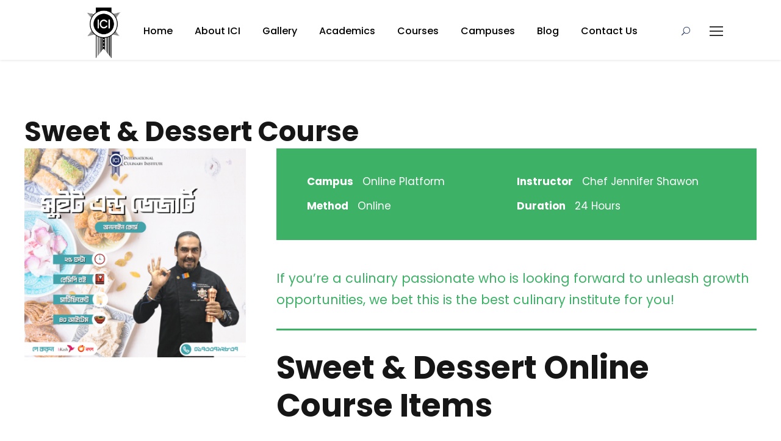

--- FILE ---
content_type: text/html; charset=UTF-8
request_url: https://ici.edu.bd/course/sweet-dessert-course/
body_size: 14324
content:
<!DOCTYPE html>
<html lang="en-US" prefix="og: https://ogp.me/ns#" class="no-js">
<head>
	<meta charset="UTF-8">
	<meta name="viewport" content="width=device-width, initial-scale=1">
	<link rel="profile" href="http://gmpg.org/xfn/11">
	<link rel="pingback" href="https://ici.edu.bd/xmlrpc.php">
	<script type="text/javascript" id="lpData">
/* <![CDATA[ */
var lpData = {"site_url":"https:\/\/ici.edu.bd","user_id":"0","theme":"kingster","lp_rest_url":"https:\/\/ici.edu.bd\/wp-json\/","nonce":"0c9e6a2f6a","is_course_archive":"","courses_url":"https:\/\/ici.edu.bd\/courses\/","urlParams":[],"lp_version":"4.2.7","lp_rest_load_ajax":"https:\/\/ici.edu.bd\/wp-json\/lp\/v1\/load_content_via_ajax\/"};
/* ]]> */
</script>
		<style id="learn-press-custom-css">
			:root {
				--lp-container-max-width: 1290px;
				--lp-cotainer-padding: 1rem;
				--lp-primary-color: #ffb606;
				--lp-secondary-color: #442e66;
			}
		</style>
			<style>img:is([sizes="auto" i], [sizes^="auto," i]) { contain-intrinsic-size: 3000px 1500px }</style>
	
<!-- Google Tag Manager for WordPress by gtm4wp.com -->
<script data-cfasync="false" data-pagespeed-no-defer>
	var gtm4wp_datalayer_name = "dataLayer";
	var dataLayer = dataLayer || [];
</script>
<!-- End Google Tag Manager for WordPress by gtm4wp.com -->
<!-- Search Engine Optimization by Rank Math - https://rankmath.com/ -->
<title>Sweet &amp; Dessert Course - International Culinary Institute</title>
<meta name="robots" content="follow, index, max-snippet:-1, max-video-preview:-1, max-image-preview:large"/>
<link rel="canonical" href="https://ici.edu.bd/course/sweet-dessert-course/" />
<meta property="og:locale" content="en_US" />
<meta property="og:type" content="article" />
<meta property="og:title" content="Sweet &amp; Dessert Course - International Culinary Institute" />
<meta property="og:url" content="https://ici.edu.bd/course/sweet-dessert-course/" />
<meta property="og:site_name" content="International Culinary Institute" />
<meta property="og:updated_time" content="2022-05-29T07:21:37+00:00" />
<meta name="twitter:card" content="summary_large_image" />
<meta name="twitter:title" content="Sweet &amp; Dessert Course - International Culinary Institute" />
<script type="application/ld+json" class="rank-math-schema">{"@context":"https://schema.org","@graph":[{"@type":"BreadcrumbList","@id":"https://ici.edu.bd/course/sweet-dessert-course/#breadcrumb","itemListElement":[{"@type":"ListItem","position":"1","item":{"@id":"https://ici.edu.bd","name":"Home"}},{"@type":"ListItem","position":"2","item":{"@id":"https://ici.edu.bd/course/sweet-dessert-course/","name":"Sweet &#038; Dessert Course"}}]}]}</script>
<!-- /Rank Math WordPress SEO plugin -->

<link rel='dns-prefetch' href='//www.googletagmanager.com' />
<link rel='dns-prefetch' href='//fonts.googleapis.com' />
<link rel="alternate" type="application/rss+xml" title="International Culinary Institute &raquo; Feed" href="https://ici.edu.bd/feed/" />
<link rel="alternate" type="application/rss+xml" title="International Culinary Institute &raquo; Comments Feed" href="https://ici.edu.bd/comments/feed/" />
<link rel="alternate" type="text/calendar" title="International Culinary Institute &raquo; iCal Feed" href="https://ici.edu.bd/events/?ical=1" />
<script type="text/javascript">
/* <![CDATA[ */
window._wpemojiSettings = {"baseUrl":"https:\/\/s.w.org\/images\/core\/emoji\/16.0.1\/72x72\/","ext":".png","svgUrl":"https:\/\/s.w.org\/images\/core\/emoji\/16.0.1\/svg\/","svgExt":".svg","source":{"concatemoji":"https:\/\/ici.edu.bd\/wp-includes\/js\/wp-emoji-release.min.js?ver=6.8.3"}};
/*! This file is auto-generated */
!function(s,n){var o,i,e;function c(e){try{var t={supportTests:e,timestamp:(new Date).valueOf()};sessionStorage.setItem(o,JSON.stringify(t))}catch(e){}}function p(e,t,n){e.clearRect(0,0,e.canvas.width,e.canvas.height),e.fillText(t,0,0);var t=new Uint32Array(e.getImageData(0,0,e.canvas.width,e.canvas.height).data),a=(e.clearRect(0,0,e.canvas.width,e.canvas.height),e.fillText(n,0,0),new Uint32Array(e.getImageData(0,0,e.canvas.width,e.canvas.height).data));return t.every(function(e,t){return e===a[t]})}function u(e,t){e.clearRect(0,0,e.canvas.width,e.canvas.height),e.fillText(t,0,0);for(var n=e.getImageData(16,16,1,1),a=0;a<n.data.length;a++)if(0!==n.data[a])return!1;return!0}function f(e,t,n,a){switch(t){case"flag":return n(e,"\ud83c\udff3\ufe0f\u200d\u26a7\ufe0f","\ud83c\udff3\ufe0f\u200b\u26a7\ufe0f")?!1:!n(e,"\ud83c\udde8\ud83c\uddf6","\ud83c\udde8\u200b\ud83c\uddf6")&&!n(e,"\ud83c\udff4\udb40\udc67\udb40\udc62\udb40\udc65\udb40\udc6e\udb40\udc67\udb40\udc7f","\ud83c\udff4\u200b\udb40\udc67\u200b\udb40\udc62\u200b\udb40\udc65\u200b\udb40\udc6e\u200b\udb40\udc67\u200b\udb40\udc7f");case"emoji":return!a(e,"\ud83e\udedf")}return!1}function g(e,t,n,a){var r="undefined"!=typeof WorkerGlobalScope&&self instanceof WorkerGlobalScope?new OffscreenCanvas(300,150):s.createElement("canvas"),o=r.getContext("2d",{willReadFrequently:!0}),i=(o.textBaseline="top",o.font="600 32px Arial",{});return e.forEach(function(e){i[e]=t(o,e,n,a)}),i}function t(e){var t=s.createElement("script");t.src=e,t.defer=!0,s.head.appendChild(t)}"undefined"!=typeof Promise&&(o="wpEmojiSettingsSupports",i=["flag","emoji"],n.supports={everything:!0,everythingExceptFlag:!0},e=new Promise(function(e){s.addEventListener("DOMContentLoaded",e,{once:!0})}),new Promise(function(t){var n=function(){try{var e=JSON.parse(sessionStorage.getItem(o));if("object"==typeof e&&"number"==typeof e.timestamp&&(new Date).valueOf()<e.timestamp+604800&&"object"==typeof e.supportTests)return e.supportTests}catch(e){}return null}();if(!n){if("undefined"!=typeof Worker&&"undefined"!=typeof OffscreenCanvas&&"undefined"!=typeof URL&&URL.createObjectURL&&"undefined"!=typeof Blob)try{var e="postMessage("+g.toString()+"("+[JSON.stringify(i),f.toString(),p.toString(),u.toString()].join(",")+"));",a=new Blob([e],{type:"text/javascript"}),r=new Worker(URL.createObjectURL(a),{name:"wpTestEmojiSupports"});return void(r.onmessage=function(e){c(n=e.data),r.terminate(),t(n)})}catch(e){}c(n=g(i,f,p,u))}t(n)}).then(function(e){for(var t in e)n.supports[t]=e[t],n.supports.everything=n.supports.everything&&n.supports[t],"flag"!==t&&(n.supports.everythingExceptFlag=n.supports.everythingExceptFlag&&n.supports[t]);n.supports.everythingExceptFlag=n.supports.everythingExceptFlag&&!n.supports.flag,n.DOMReady=!1,n.readyCallback=function(){n.DOMReady=!0}}).then(function(){return e}).then(function(){var e;n.supports.everything||(n.readyCallback(),(e=n.source||{}).concatemoji?t(e.concatemoji):e.wpemoji&&e.twemoji&&(t(e.twemoji),t(e.wpemoji)))}))}((window,document),window._wpemojiSettings);
/* ]]> */
</script>
<style id='wp-emoji-styles-inline-css' type='text/css'>

	img.wp-smiley, img.emoji {
		display: inline !important;
		border: none !important;
		box-shadow: none !important;
		height: 1em !important;
		width: 1em !important;
		margin: 0 0.07em !important;
		vertical-align: -0.1em !important;
		background: none !important;
		padding: 0 !important;
	}
</style>
<link rel='stylesheet' id='wp-block-library-css' href='https://ici.edu.bd/wp-includes/css/dist/block-library/style.min.css?ver=6.8.3' type='text/css' media='all' />
<style id='classic-theme-styles-inline-css' type='text/css'>
/*! This file is auto-generated */
.wp-block-button__link{color:#fff;background-color:#32373c;border-radius:9999px;box-shadow:none;text-decoration:none;padding:calc(.667em + 2px) calc(1.333em + 2px);font-size:1.125em}.wp-block-file__button{background:#32373c;color:#fff;text-decoration:none}
</style>
<style id='rank-math-toc-block-style-inline-css' type='text/css'>
.wp-block-rank-math-toc-block nav ol{counter-reset:item}.wp-block-rank-math-toc-block nav ol li{display:block}.wp-block-rank-math-toc-block nav ol li:before{content:counters(item, ".") ". ";counter-increment:item}

</style>
<style id='global-styles-inline-css' type='text/css'>
:root{--wp--preset--aspect-ratio--square: 1;--wp--preset--aspect-ratio--4-3: 4/3;--wp--preset--aspect-ratio--3-4: 3/4;--wp--preset--aspect-ratio--3-2: 3/2;--wp--preset--aspect-ratio--2-3: 2/3;--wp--preset--aspect-ratio--16-9: 16/9;--wp--preset--aspect-ratio--9-16: 9/16;--wp--preset--color--black: #000000;--wp--preset--color--cyan-bluish-gray: #abb8c3;--wp--preset--color--white: #ffffff;--wp--preset--color--pale-pink: #f78da7;--wp--preset--color--vivid-red: #cf2e2e;--wp--preset--color--luminous-vivid-orange: #ff6900;--wp--preset--color--luminous-vivid-amber: #fcb900;--wp--preset--color--light-green-cyan: #7bdcb5;--wp--preset--color--vivid-green-cyan: #00d084;--wp--preset--color--pale-cyan-blue: #8ed1fc;--wp--preset--color--vivid-cyan-blue: #0693e3;--wp--preset--color--vivid-purple: #9b51e0;--wp--preset--gradient--vivid-cyan-blue-to-vivid-purple: linear-gradient(135deg,rgba(6,147,227,1) 0%,rgb(155,81,224) 100%);--wp--preset--gradient--light-green-cyan-to-vivid-green-cyan: linear-gradient(135deg,rgb(122,220,180) 0%,rgb(0,208,130) 100%);--wp--preset--gradient--luminous-vivid-amber-to-luminous-vivid-orange: linear-gradient(135deg,rgba(252,185,0,1) 0%,rgba(255,105,0,1) 100%);--wp--preset--gradient--luminous-vivid-orange-to-vivid-red: linear-gradient(135deg,rgba(255,105,0,1) 0%,rgb(207,46,46) 100%);--wp--preset--gradient--very-light-gray-to-cyan-bluish-gray: linear-gradient(135deg,rgb(238,238,238) 0%,rgb(169,184,195) 100%);--wp--preset--gradient--cool-to-warm-spectrum: linear-gradient(135deg,rgb(74,234,220) 0%,rgb(151,120,209) 20%,rgb(207,42,186) 40%,rgb(238,44,130) 60%,rgb(251,105,98) 80%,rgb(254,248,76) 100%);--wp--preset--gradient--blush-light-purple: linear-gradient(135deg,rgb(255,206,236) 0%,rgb(152,150,240) 100%);--wp--preset--gradient--blush-bordeaux: linear-gradient(135deg,rgb(254,205,165) 0%,rgb(254,45,45) 50%,rgb(107,0,62) 100%);--wp--preset--gradient--luminous-dusk: linear-gradient(135deg,rgb(255,203,112) 0%,rgb(199,81,192) 50%,rgb(65,88,208) 100%);--wp--preset--gradient--pale-ocean: linear-gradient(135deg,rgb(255,245,203) 0%,rgb(182,227,212) 50%,rgb(51,167,181) 100%);--wp--preset--gradient--electric-grass: linear-gradient(135deg,rgb(202,248,128) 0%,rgb(113,206,126) 100%);--wp--preset--gradient--midnight: linear-gradient(135deg,rgb(2,3,129) 0%,rgb(40,116,252) 100%);--wp--preset--font-size--small: 13px;--wp--preset--font-size--medium: 20px;--wp--preset--font-size--large: 36px;--wp--preset--font-size--x-large: 42px;--wp--preset--spacing--20: 0.44rem;--wp--preset--spacing--30: 0.67rem;--wp--preset--spacing--40: 1rem;--wp--preset--spacing--50: 1.5rem;--wp--preset--spacing--60: 2.25rem;--wp--preset--spacing--70: 3.38rem;--wp--preset--spacing--80: 5.06rem;--wp--preset--shadow--natural: 6px 6px 9px rgba(0, 0, 0, 0.2);--wp--preset--shadow--deep: 12px 12px 50px rgba(0, 0, 0, 0.4);--wp--preset--shadow--sharp: 6px 6px 0px rgba(0, 0, 0, 0.2);--wp--preset--shadow--outlined: 6px 6px 0px -3px rgba(255, 255, 255, 1), 6px 6px rgba(0, 0, 0, 1);--wp--preset--shadow--crisp: 6px 6px 0px rgba(0, 0, 0, 1);}:where(.is-layout-flex){gap: 0.5em;}:where(.is-layout-grid){gap: 0.5em;}body .is-layout-flex{display: flex;}.is-layout-flex{flex-wrap: wrap;align-items: center;}.is-layout-flex > :is(*, div){margin: 0;}body .is-layout-grid{display: grid;}.is-layout-grid > :is(*, div){margin: 0;}:where(.wp-block-columns.is-layout-flex){gap: 2em;}:where(.wp-block-columns.is-layout-grid){gap: 2em;}:where(.wp-block-post-template.is-layout-flex){gap: 1.25em;}:where(.wp-block-post-template.is-layout-grid){gap: 1.25em;}.has-black-color{color: var(--wp--preset--color--black) !important;}.has-cyan-bluish-gray-color{color: var(--wp--preset--color--cyan-bluish-gray) !important;}.has-white-color{color: var(--wp--preset--color--white) !important;}.has-pale-pink-color{color: var(--wp--preset--color--pale-pink) !important;}.has-vivid-red-color{color: var(--wp--preset--color--vivid-red) !important;}.has-luminous-vivid-orange-color{color: var(--wp--preset--color--luminous-vivid-orange) !important;}.has-luminous-vivid-amber-color{color: var(--wp--preset--color--luminous-vivid-amber) !important;}.has-light-green-cyan-color{color: var(--wp--preset--color--light-green-cyan) !important;}.has-vivid-green-cyan-color{color: var(--wp--preset--color--vivid-green-cyan) !important;}.has-pale-cyan-blue-color{color: var(--wp--preset--color--pale-cyan-blue) !important;}.has-vivid-cyan-blue-color{color: var(--wp--preset--color--vivid-cyan-blue) !important;}.has-vivid-purple-color{color: var(--wp--preset--color--vivid-purple) !important;}.has-black-background-color{background-color: var(--wp--preset--color--black) !important;}.has-cyan-bluish-gray-background-color{background-color: var(--wp--preset--color--cyan-bluish-gray) !important;}.has-white-background-color{background-color: var(--wp--preset--color--white) !important;}.has-pale-pink-background-color{background-color: var(--wp--preset--color--pale-pink) !important;}.has-vivid-red-background-color{background-color: var(--wp--preset--color--vivid-red) !important;}.has-luminous-vivid-orange-background-color{background-color: var(--wp--preset--color--luminous-vivid-orange) !important;}.has-luminous-vivid-amber-background-color{background-color: var(--wp--preset--color--luminous-vivid-amber) !important;}.has-light-green-cyan-background-color{background-color: var(--wp--preset--color--light-green-cyan) !important;}.has-vivid-green-cyan-background-color{background-color: var(--wp--preset--color--vivid-green-cyan) !important;}.has-pale-cyan-blue-background-color{background-color: var(--wp--preset--color--pale-cyan-blue) !important;}.has-vivid-cyan-blue-background-color{background-color: var(--wp--preset--color--vivid-cyan-blue) !important;}.has-vivid-purple-background-color{background-color: var(--wp--preset--color--vivid-purple) !important;}.has-black-border-color{border-color: var(--wp--preset--color--black) !important;}.has-cyan-bluish-gray-border-color{border-color: var(--wp--preset--color--cyan-bluish-gray) !important;}.has-white-border-color{border-color: var(--wp--preset--color--white) !important;}.has-pale-pink-border-color{border-color: var(--wp--preset--color--pale-pink) !important;}.has-vivid-red-border-color{border-color: var(--wp--preset--color--vivid-red) !important;}.has-luminous-vivid-orange-border-color{border-color: var(--wp--preset--color--luminous-vivid-orange) !important;}.has-luminous-vivid-amber-border-color{border-color: var(--wp--preset--color--luminous-vivid-amber) !important;}.has-light-green-cyan-border-color{border-color: var(--wp--preset--color--light-green-cyan) !important;}.has-vivid-green-cyan-border-color{border-color: var(--wp--preset--color--vivid-green-cyan) !important;}.has-pale-cyan-blue-border-color{border-color: var(--wp--preset--color--pale-cyan-blue) !important;}.has-vivid-cyan-blue-border-color{border-color: var(--wp--preset--color--vivid-cyan-blue) !important;}.has-vivid-purple-border-color{border-color: var(--wp--preset--color--vivid-purple) !important;}.has-vivid-cyan-blue-to-vivid-purple-gradient-background{background: var(--wp--preset--gradient--vivid-cyan-blue-to-vivid-purple) !important;}.has-light-green-cyan-to-vivid-green-cyan-gradient-background{background: var(--wp--preset--gradient--light-green-cyan-to-vivid-green-cyan) !important;}.has-luminous-vivid-amber-to-luminous-vivid-orange-gradient-background{background: var(--wp--preset--gradient--luminous-vivid-amber-to-luminous-vivid-orange) !important;}.has-luminous-vivid-orange-to-vivid-red-gradient-background{background: var(--wp--preset--gradient--luminous-vivid-orange-to-vivid-red) !important;}.has-very-light-gray-to-cyan-bluish-gray-gradient-background{background: var(--wp--preset--gradient--very-light-gray-to-cyan-bluish-gray) !important;}.has-cool-to-warm-spectrum-gradient-background{background: var(--wp--preset--gradient--cool-to-warm-spectrum) !important;}.has-blush-light-purple-gradient-background{background: var(--wp--preset--gradient--blush-light-purple) !important;}.has-blush-bordeaux-gradient-background{background: var(--wp--preset--gradient--blush-bordeaux) !important;}.has-luminous-dusk-gradient-background{background: var(--wp--preset--gradient--luminous-dusk) !important;}.has-pale-ocean-gradient-background{background: var(--wp--preset--gradient--pale-ocean) !important;}.has-electric-grass-gradient-background{background: var(--wp--preset--gradient--electric-grass) !important;}.has-midnight-gradient-background{background: var(--wp--preset--gradient--midnight) !important;}.has-small-font-size{font-size: var(--wp--preset--font-size--small) !important;}.has-medium-font-size{font-size: var(--wp--preset--font-size--medium) !important;}.has-large-font-size{font-size: var(--wp--preset--font-size--large) !important;}.has-x-large-font-size{font-size: var(--wp--preset--font-size--x-large) !important;}
:where(.wp-block-post-template.is-layout-flex){gap: 1.25em;}:where(.wp-block-post-template.is-layout-grid){gap: 1.25em;}
:where(.wp-block-columns.is-layout-flex){gap: 2em;}:where(.wp-block-columns.is-layout-grid){gap: 2em;}
:root :where(.wp-block-pullquote){font-size: 1.5em;line-height: 1.6;}
</style>
<link rel='stylesheet' id='contact-form-7-css' href='https://ici.edu.bd/wp-content/plugins/contact-form-7/includes/css/styles.css?ver=5.9.8' type='text/css' media='all' />
<link rel='stylesheet' id='gdlr-core-google-font-css' href='https://fonts.googleapis.com/css?family=Poppins%3A100%2C100italic%2C200%2C200italic%2C300%2C300italic%2Cregular%2Citalic%2C500%2C500italic%2C600%2C600italic%2C700%2C700italic%2C800%2C800italic%2C900%2C900italic%7CABeeZee%3Aregular%2Citalic&#038;subset=devanagari%2Clatin%2Clatin-ext&#038;ver=6.8.3' type='text/css' media='all' />
<link rel='stylesheet' id='font-awesome-css' href='https://ici.edu.bd/wp-content/plugins/elementor/assets/lib/font-awesome/css/font-awesome.min.css?ver=4.7.0' type='text/css' media='all' />
<link rel='stylesheet' id='elegant-font-css' href='https://ici.edu.bd/wp-content/plugins/goodlayers-core/plugins/elegant/elegant-font.css?ver=6.8.3' type='text/css' media='all' />
<link rel='stylesheet' id='gdlr-core-plugin-css' href='https://ici.edu.bd/wp-content/plugins/goodlayers-core/plugins/style.css?ver=1752397250' type='text/css' media='all' />
<link rel='stylesheet' id='gdlr-core-page-builder-css' href='https://ici.edu.bd/wp-content/plugins/goodlayers-core/include/css/page-builder.css?ver=6.8.3' type='text/css' media='all' />
<link rel='stylesheet' id='image-hover-effects-css-css' href='https://ici.edu.bd/wp-content/plugins/mega-addons-for-visual-composer/css/ihover.css?ver=6.8.3' type='text/css' media='all' />
<link rel='stylesheet' id='style-css-css' href='https://ici.edu.bd/wp-content/plugins/mega-addons-for-visual-composer/css/style.css?ver=6.8.3' type='text/css' media='all' />
<link rel='stylesheet' id='font-awesome-latest-css' href='https://ici.edu.bd/wp-content/plugins/mega-addons-for-visual-composer/css/font-awesome/css/all.css?ver=6.8.3' type='text/css' media='all' />
<style id='dominant-color-styles-inline-css' type='text/css'>
img[data-dominant-color]:not(.has-transparency) { background-color: var(--dominant-color); }
</style>
<link rel='stylesheet' id='rs-plugin-settings-css' href='https://ici.edu.bd/wp-content/plugins/revslider/public/assets/css/rs6.css?ver=6.3.9' type='text/css' media='all' />
<style id='rs-plugin-settings-inline-css' type='text/css'>
#rs-demo-id {}
</style>
<link rel='stylesheet' id='kingster-style-core-css' href='https://ici.edu.bd/wp-content/themes/kingster/css/style-core.css?ver=6.8.3' type='text/css' media='all' />
<link rel='stylesheet' id='kingster-custom-style-css' href='https://ici.edu.bd/wp-content/uploads/kingster-style-custom.css?1752397250&#038;ver=6.8.3' type='text/css' media='all' />
<link rel='stylesheet' id='learnpress-widgets-css' href='https://ici.edu.bd/wp-content/plugins/learnpress/assets/css/widgets.min.css?ver=4.2.7' type='text/css' media='all' />
<script type="text/javascript" src="https://ici.edu.bd/wp-includes/js/jquery/jquery.min.js?ver=3.7.1" id="jquery-core-js"></script>
<script type="text/javascript" src="https://ici.edu.bd/wp-includes/js/jquery/jquery-migrate.min.js?ver=3.4.1" id="jquery-migrate-js"></script>
<script type="text/javascript" src="https://ici.edu.bd/wp-content/plugins/revslider/public/assets/js/rbtools.min.js?ver=6.3.9" id="tp-tools-js"></script>
<script type="text/javascript" src="https://ici.edu.bd/wp-content/plugins/revslider/public/assets/js/rs6.min.js?ver=6.3.9" id="revmin-js"></script>
<!--[if lt IE 9]>
<script type="text/javascript" src="https://ici.edu.bd/wp-content/themes/kingster/js/html5.js?ver=6.8.3" id="kingster-html5js-js"></script>
<![endif]-->

<!-- Google tag (gtag.js) snippet added by Site Kit -->

<!-- Google Analytics snippet added by Site Kit -->
<script type="text/javascript" src="https://www.googletagmanager.com/gtag/js?id=GT-TNC3WWZP" id="google_gtagjs-js" async></script>
<script type="text/javascript" id="google_gtagjs-js-after">
/* <![CDATA[ */
window.dataLayer = window.dataLayer || [];function gtag(){dataLayer.push(arguments);}
gtag("set","linker",{"domains":["ici.edu.bd"]});
gtag("js", new Date());
gtag("set", "developer_id.dZTNiMT", true);
gtag("config", "GT-TNC3WWZP");
/* ]]> */
</script>

<!-- End Google tag (gtag.js) snippet added by Site Kit -->
<script type="text/javascript" src="https://ici.edu.bd/wp-content/plugins/learnpress/assets/js/dist/loadAJAX.min.js?ver=4.2.7" id="lp-load-ajax-js" async="async" data-wp-strategy="async"></script>
<script type="text/javascript" src="https://ici.edu.bd/wp-content/themes/kingster/learnpress/kingster-learnpress.js?ver=6.8.3" id="kingster-learnpress-js"></script>
<link rel="https://api.w.org/" href="https://ici.edu.bd/wp-json/" /><link rel="EditURI" type="application/rsd+xml" title="RSD" href="https://ici.edu.bd/xmlrpc.php?rsd" />
<meta name="generator" content="WordPress 6.8.3" />
<link rel='shortlink' href='https://ici.edu.bd/?p=6871' />
<link rel="alternate" title="oEmbed (JSON)" type="application/json+oembed" href="https://ici.edu.bd/wp-json/oembed/1.0/embed?url=https%3A%2F%2Fici.edu.bd%2Fcourse%2Fsweet-dessert-course%2F" />
<link rel="alternate" title="oEmbed (XML)" type="text/xml+oembed" href="https://ici.edu.bd/wp-json/oembed/1.0/embed?url=https%3A%2F%2Fici.edu.bd%2Fcourse%2Fsweet-dessert-course%2F&#038;format=xml" />
<meta name="generator" content="Site Kit by Google 1.134.0" /><meta name="google-site-verification" content="zZ8SOT_ycUPjk6GYxKKAZeF_D7xZ6qtZqiVmAqYf-Vg" /><meta name="generator" content="Performance Lab 2.0.0; modules: images/dominant-color, images/webp-support, images/webp-uploads">
<meta name="tec-api-version" content="v1"><meta name="tec-api-origin" content="https://ici.edu.bd"><link rel="alternate" href="https://ici.edu.bd/wp-json/tribe/events/v1/" />
<!-- Google Tag Manager for WordPress by gtm4wp.com -->
<!-- GTM Container placement set to off -->
<script data-cfasync="false" data-pagespeed-no-defer type="text/javascript">
	var dataLayer_content = {"pagePostType":"course","pagePostType2":"single-course","pagePostAuthor":"university"};
	dataLayer.push( dataLayer_content );
</script>
<script>
	console.warn && console.warn("[GTM4WP] Google Tag Manager container code placement set to OFF !!!");
	console.warn && console.warn("[GTM4WP] Data layer codes are active but GTM container must be loaded using custom coding !!!");
</script>
<!-- End Google Tag Manager for WordPress by gtm4wp.com -->
<!-- Google AdSense meta tags added by Site Kit -->
<meta name="google-adsense-platform-account" content="ca-host-pub-2644536267352236">
<meta name="google-adsense-platform-domain" content="sitekit.withgoogle.com">
<!-- End Google AdSense meta tags added by Site Kit -->
<meta name="generator" content="Elementor 3.13.3; features: e_dom_optimization, e_optimized_assets_loading, e_optimized_css_loading, a11y_improvements, additional_custom_breakpoints; settings: css_print_method-external, google_font-enabled, font_display-swap">

<!-- Meta Pixel Code -->
<script type='text/javascript'>
!function(f,b,e,v,n,t,s){if(f.fbq)return;n=f.fbq=function(){n.callMethod?
n.callMethod.apply(n,arguments):n.queue.push(arguments)};if(!f._fbq)f._fbq=n;
n.push=n;n.loaded=!0;n.version='2.0';n.queue=[];t=b.createElement(e);t.async=!0;
t.src=v;s=b.getElementsByTagName(e)[0];s.parentNode.insertBefore(t,s)}(window,
document,'script','https://connect.facebook.net/en_US/fbevents.js?v=next');
</script>
<!-- End Meta Pixel Code -->

      <script type='text/javascript'>
        var url = window.location.origin + '?ob=open-bridge';
        fbq('set', 'openbridge', '379948051312572', url);
      </script>
    <script type='text/javascript'>fbq('init', '379948051312572', {}, {
    "agent": "wordpress-6.8.3-3.0.16"
})</script><script type='text/javascript'>
    fbq('track', 'PageView', []);
  </script>
<!-- Meta Pixel Code -->
<noscript>
<img height="1" width="1" style="display:none" alt="fbpx"
src="https://www.facebook.com/tr?id=379948051312572&ev=PageView&noscript=1" />
</noscript>
<!-- End Meta Pixel Code -->
<style type="text/css">.recentcomments a{display:inline !important;padding:0 !important;margin:0 !important;}</style><meta name="generator" content="Powered by WPBakery Page Builder - drag and drop page builder for WordPress."/>
<meta name="generator" content="Powered by Slider Revolution 6.3.9 - responsive, Mobile-Friendly Slider Plugin for WordPress with comfortable drag and drop interface." />
<link rel="icon" href="https://ici.edu.bd/wp-content/uploads/2021/11/ICI-International-Logo-150x150.png" sizes="32x32" />
<link rel="icon" href="https://ici.edu.bd/wp-content/uploads/2021/11/ICI-International-Logo-300x300.png" sizes="192x192" />
<link rel="apple-touch-icon" href="https://ici.edu.bd/wp-content/uploads/2021/11/ICI-International-Logo-300x300.png" />
<meta name="msapplication-TileImage" content="https://ici.edu.bd/wp-content/uploads/2021/11/ICI-International-Logo-300x300.png" />
<script type="text/javascript">function setREVStartSize(e){
			//window.requestAnimationFrame(function() {				 
				window.RSIW = window.RSIW===undefined ? window.innerWidth : window.RSIW;	
				window.RSIH = window.RSIH===undefined ? window.innerHeight : window.RSIH;	
				try {								
					var pw = document.getElementById(e.c).parentNode.offsetWidth,
						newh;
					pw = pw===0 || isNaN(pw) ? window.RSIW : pw;
					e.tabw = e.tabw===undefined ? 0 : parseInt(e.tabw);
					e.thumbw = e.thumbw===undefined ? 0 : parseInt(e.thumbw);
					e.tabh = e.tabh===undefined ? 0 : parseInt(e.tabh);
					e.thumbh = e.thumbh===undefined ? 0 : parseInt(e.thumbh);
					e.tabhide = e.tabhide===undefined ? 0 : parseInt(e.tabhide);
					e.thumbhide = e.thumbhide===undefined ? 0 : parseInt(e.thumbhide);
					e.mh = e.mh===undefined || e.mh=="" || e.mh==="auto" ? 0 : parseInt(e.mh,0);		
					if(e.layout==="fullscreen" || e.l==="fullscreen") 						
						newh = Math.max(e.mh,window.RSIH);					
					else{					
						e.gw = Array.isArray(e.gw) ? e.gw : [e.gw];
						for (var i in e.rl) if (e.gw[i]===undefined || e.gw[i]===0) e.gw[i] = e.gw[i-1];					
						e.gh = e.el===undefined || e.el==="" || (Array.isArray(e.el) && e.el.length==0)? e.gh : e.el;
						e.gh = Array.isArray(e.gh) ? e.gh : [e.gh];
						for (var i in e.rl) if (e.gh[i]===undefined || e.gh[i]===0) e.gh[i] = e.gh[i-1];
											
						var nl = new Array(e.rl.length),
							ix = 0,						
							sl;					
						e.tabw = e.tabhide>=pw ? 0 : e.tabw;
						e.thumbw = e.thumbhide>=pw ? 0 : e.thumbw;
						e.tabh = e.tabhide>=pw ? 0 : e.tabh;
						e.thumbh = e.thumbhide>=pw ? 0 : e.thumbh;					
						for (var i in e.rl) nl[i] = e.rl[i]<window.RSIW ? 0 : e.rl[i];
						sl = nl[0];									
						for (var i in nl) if (sl>nl[i] && nl[i]>0) { sl = nl[i]; ix=i;}															
						var m = pw>(e.gw[ix]+e.tabw+e.thumbw) ? 1 : (pw-(e.tabw+e.thumbw)) / (e.gw[ix]);					
						newh =  (e.gh[ix] * m) + (e.tabh + e.thumbh);
					}				
					if(window.rs_init_css===undefined) window.rs_init_css = document.head.appendChild(document.createElement("style"));					
					document.getElementById(e.c).height = newh+"px";
					window.rs_init_css.innerHTML += "#"+e.c+"_wrapper { height: "+newh+"px }";				
				} catch(e){
					console.log("Failure at Presize of Slider:" + e)
				}					   
			//});
		  };</script>
		<style type="text/css" id="wp-custom-css">
			table thead th {
  background-color: #223c6c !important; /* Change to your desired color */
  color: #ffffff; /* Optional: white text */
}

.schedule-table thead th {
  background-color: #223c6c !important;
  color: white;
}
		</style>
		<noscript><style> .wpb_animate_when_almost_visible { opacity: 1; }</style></noscript></head>

<body class="wp-singular course-template-default single single-course postid-6871 wp-theme-kingster gdlr-core-body tribe-no-js kingster-body kingster-body-front kingster-full  kingster-with-sticky-navigation  kingster-blockquote-style-1 gdlr-core-link-to-lightbox wpb-js-composer js-comp-ver-6.6.0 vc_responsive elementor-default elementor-kit-7073">
	<div class="kingster-mobile-header-wrap" ><div class="kingster-mobile-header kingster-header-background kingster-style-slide kingster-sticky-mobile-navigation " id="kingster-mobile-header" ><div class="kingster-mobile-header-container kingster-container clearfix" ><div class="kingster-logo  kingster-item-pdlr"><div class="kingster-logo-inner"><a class="" href="https://ici.edu.bd/" ><img  src="https://ici.edu.bd/wp-content/uploads/2025/07/ICI-Logo-3.png" width="750" height="368"  srcset="https://ici.edu.bd/wp-content/uploads/2025/07/ICI-Logo-3-400x196.png 400w, https://ici.edu.bd/wp-content/uploads/2025/07/ICI-Logo-3-600x294.png 600w, https://ici.edu.bd/wp-content/uploads/2025/07/ICI-Logo-3.png 750w"  sizes="(max-width: 767px) 100vw, (max-width: 1150px) 100vw, 1150px"  alt=""  /></a></div></div><div class="kingster-mobile-menu-right" ><div class="kingster-main-menu-search" id="kingster-mobile-top-search" ><i class="fa fa-search" ></i></div><div class="kingster-top-search-wrap" >
	<div class="kingster-top-search-close" ></div>

	<div class="kingster-top-search-row" >
		<div class="kingster-top-search-cell" >
			<form role="search" method="get" class="search-form" action="https://ici.edu.bd/">
	<input type="text" class="search-field kingster-title-font" placeholder="Search..." value="" name="s">
	<div class="kingster-top-search-submit"><i class="fa fa-search" ></i></div>
	<input type="submit" class="search-submit" value="Search">
	<div class="kingster-top-search-close"><i class="icon_close" ></i></div>
	<input type="hidden" name="ref" value="course"/><input type="hidden" name="post_type" value="lp_course"/>	
</form>
		</div>
	</div>

</div>
<div class="kingster-mobile-menu" ><a class="kingster-mm-menu-button kingster-mobile-menu-button kingster-mobile-button-hamburger" href="#kingster-mobile-menu" ><span></span></a><div class="kingster-mm-menu-wrap kingster-navigation-font" id="kingster-mobile-menu" data-slide="right" ><ul id="menu-main-navigation" class="m-menu"><li class="menu-item menu-item-type-post_type menu-item-object-page menu-item-home menu-item-5271"><a href="https://ici.edu.bd/">Home</a></li>
<li class="menu-item menu-item-type-post_type menu-item-object-page menu-item-5314"><a href="https://ici.edu.bd/about-us/">About ICI</a></li>
<li class="menu-item menu-item-type-post_type menu-item-object-page menu-item-5328"><a href="https://ici.edu.bd/gallery/">Gallery</a></li>
<li class="menu-item menu-item-type-post_type menu-item-object-page menu-item-has-children menu-item-5735"><a href="https://ici.edu.bd/academic/">Academics</a>
<ul class="sub-menu">
	<li class="menu-item menu-item-type-post_type menu-item-object-page menu-item-6462"><a href="https://ici.edu.bd/academic/">Academics</a></li>
	<li class="menu-item menu-item-type-post_type menu-item-object-page menu-item-7993"><a href="https://ici.edu.bd/internship/">Internship</a></li>
</ul>
</li>
<li class="menu-item menu-item-type-post_type menu-item-object-page menu-item-has-children menu-item-6465"><a href="https://ici.edu.bd/course/">Courses</a>
<ul class="sub-menu">
	<li class="menu-item menu-item-type-post_type menu-item-object-page menu-item-6830"><a href="https://ici.edu.bd/offline-course/">On-Campus Courses</a></li>
	<li class="menu-item menu-item-type-post_type menu-item-object-page menu-item-6822"><a href="https://ici.edu.bd/online-courses/">Online Courses</a></li>
</ul>
</li>
<li class="menu-item menu-item-type-post_type menu-item-object-page menu-item-has-children menu-item-8081"><a href="https://ici.edu.bd/campuses/">Campuses</a>
<ul class="sub-menu">
	<li class="menu-item menu-item-type-post_type menu-item-object-page menu-item-8114"><a href="https://ici.edu.bd/ici-dhaka-campus/">ICI Dhaka Campus</a></li>
	<li class="menu-item menu-item-type-post_type menu-item-object-page menu-item-8113"><a href="https://ici.edu.bd/ici-chattogram-campus/">ICI Chattogram Campus</a></li>
	<li class="menu-item menu-item-type-post_type menu-item-object-page menu-item-8112"><a href="https://ici.edu.bd/ici-sylhet-campus/">ICI Sylhet Campus</a></li>
</ul>
</li>
<li class="menu-item menu-item-type-post_type menu-item-object-page menu-item-5311"><a href="https://ici.edu.bd/blog/">Blog</a></li>
<li class="menu-item menu-item-type-post_type menu-item-object-page menu-item-5264"><a href="https://ici.edu.bd/contact/">Contact Us</a></li>
</ul></div></div></div></div></div></div><div class="kingster-page-preload gdlr-core-page-preload gdlr-core-js" id="kingster-page-preload" data-animation-time="500" ></div><div class="kingster-body-outer-wrapper ">
		<div class="kingster-body-wrapper clearfix  kingster-with-frame">
		
<header class="kingster-header-wrap kingster-header-style-plain  kingster-style-center-menu kingster-sticky-navigation kingster-style-fixed clearfix" data-navigation-offset="75px"  >
	<div class="kingster-header-background" ></div>
	<div class="kingster-header-container  kingster-header-custom-container">
			
		<div class="kingster-header-container-inner clearfix">
			<div class="kingster-logo  kingster-item-pdlr"><div class="kingster-logo-inner"><a class="" href="https://ici.edu.bd/" ><img  src="https://ici.edu.bd/wp-content/uploads/2025/07/ICI-Logo-3.png" width="750" height="368"  srcset="https://ici.edu.bd/wp-content/uploads/2025/07/ICI-Logo-3-400x196.png 400w, https://ici.edu.bd/wp-content/uploads/2025/07/ICI-Logo-3-600x294.png 600w, https://ici.edu.bd/wp-content/uploads/2025/07/ICI-Logo-3.png 750w"  sizes="(max-width: 767px) 100vw, (max-width: 1150px) 100vw, 1150px"  alt=""  /></a></div></div>			<div class="kingster-navigation kingster-item-pdlr clearfix " >
			<div class="kingster-main-menu" id="kingster-main-menu" ><ul id="menu-main-navigation-1" class="sf-menu"><li  class="menu-item menu-item-type-post_type menu-item-object-page menu-item-home menu-item-5271 kingster-normal-menu"><a href="https://ici.edu.bd/">Home</a></li>
<li  class="menu-item menu-item-type-post_type menu-item-object-page menu-item-5314 kingster-normal-menu"><a href="https://ici.edu.bd/about-us/">About ICI</a></li>
<li  class="menu-item menu-item-type-post_type menu-item-object-page menu-item-5328 kingster-normal-menu"><a href="https://ici.edu.bd/gallery/">Gallery</a></li>
<li  class="menu-item menu-item-type-post_type menu-item-object-page menu-item-has-children menu-item-5735 kingster-normal-menu"><a href="https://ici.edu.bd/academic/" class="sf-with-ul-pre">Academics</a>
<ul class="sub-menu">
	<li  class="menu-item menu-item-type-post_type menu-item-object-page menu-item-6462" data-size="60"><a href="https://ici.edu.bd/academic/">Academics</a></li>
	<li  class="menu-item menu-item-type-post_type menu-item-object-page menu-item-7993" data-size="60"><a href="https://ici.edu.bd/internship/">Internship</a></li>
</ul>
</li>
<li  class="menu-item menu-item-type-post_type menu-item-object-page menu-item-has-children menu-item-6465 kingster-normal-menu"><a href="https://ici.edu.bd/course/" class="sf-with-ul-pre">Courses</a>
<ul class="sub-menu">
	<li  class="menu-item menu-item-type-post_type menu-item-object-page menu-item-6830" data-size="60"><a href="https://ici.edu.bd/offline-course/">On-Campus Courses</a></li>
	<li  class="menu-item menu-item-type-post_type menu-item-object-page menu-item-6822" data-size="60"><a href="https://ici.edu.bd/online-courses/">Online Courses</a></li>
</ul>
</li>
<li  class="menu-item menu-item-type-post_type menu-item-object-page menu-item-has-children menu-item-8081 kingster-normal-menu"><a href="https://ici.edu.bd/campuses/" class="sf-with-ul-pre">Campuses</a>
<ul class="sub-menu">
	<li  class="menu-item menu-item-type-post_type menu-item-object-page menu-item-8114" data-size="60"><a href="https://ici.edu.bd/ici-dhaka-campus/">ICI Dhaka Campus</a></li>
	<li  class="menu-item menu-item-type-post_type menu-item-object-page menu-item-8113" data-size="60"><a href="https://ici.edu.bd/ici-chattogram-campus/">ICI Chattogram Campus</a></li>
	<li  class="menu-item menu-item-type-post_type menu-item-object-page menu-item-8112" data-size="60"><a href="https://ici.edu.bd/ici-sylhet-campus/">ICI Sylhet Campus</a></li>
</ul>
</li>
<li  class="menu-item menu-item-type-post_type menu-item-object-page menu-item-5311 kingster-normal-menu"><a href="https://ici.edu.bd/blog/">Blog</a></li>
<li  class="menu-item menu-item-type-post_type menu-item-object-page menu-item-5264 kingster-normal-menu"><a href="https://ici.edu.bd/contact/">Contact Us</a></li>
</ul><div class="kingster-navigation-slide-bar" id="kingster-navigation-slide-bar" ></div></div><div class="kingster-main-menu-right-wrap clearfix  kingster-item-mglr kingster-navigation-top" ><div class="kingster-main-menu-search" id="kingster-top-search" ><i class="icon_search" ></i></div><div class="kingster-top-search-wrap" >
	<div class="kingster-top-search-close" ></div>

	<div class="kingster-top-search-row" >
		<div class="kingster-top-search-cell" >
			<form role="search" method="get" class="search-form" action="https://ici.edu.bd/">
	<input type="text" class="search-field kingster-title-font" placeholder="Search..." value="" name="s">
	<div class="kingster-top-search-submit"><i class="fa fa-search" ></i></div>
	<input type="submit" class="search-submit" value="Search">
	<div class="kingster-top-search-close"><i class="icon_close" ></i></div>
	<input type="hidden" name="ref" value="course"/><input type="hidden" name="post_type" value="lp_course"/>	
</form>
		</div>
	</div>

</div>
<div class="kingster-main-menu-right" ><a class="kingster-mm-menu-button kingster-right-menu-button kingster-top-menu-button kingster-mobile-button-hamburger" href="#kingster-right-menu" ><span></span></a><div class="kingster-mm-menu-wrap kingster-navigation-font" id="kingster-right-menu" data-slide="right" ><ul id="menu-courses" class="m-menu"><li class="menu-item menu-item-type-post_type menu-item-object-course menu-item-6509"><a href="https://ici.edu.bd/course/professional-chef-course-level-1/">Professional Chef Course Level-1</a></li>
<li class="menu-item menu-item-type-post_type menu-item-object-course menu-item-6511"><a href="https://ici.edu.bd/course/diploma-in-global-culinary-arts/">Diploma in Global Culinary Arts</a></li>
<li class="menu-item menu-item-type-post_type menu-item-object-course menu-item-6512"><a href="https://ici.edu.bd/course/bakery-pastry-patisserie-advanced-course/">Bakery, Pastry &#038; Patisserie Advanced Course</a></li>
<li class="menu-item menu-item-type-custom menu-item-object-custom menu-item-8407"><a href="https://ici.edu.bd/course/professional-barista-mocktail-course/">Professional Barista &#038; Mocktail Course</a></li>
</ul></div></div></div>			</div><!-- kingster-navigation -->

		</div><!-- kingster-header-inner -->
	</div><!-- kingster-header-container -->
</header><!-- header --><div class="kingster-page-title-wrap  kingster-style-custom kingster-left-align" style="background-image: none;" ><div class="kingster-header-transparent-substitute" ></div><div class="kingster-page-title-overlay"  ></div><div class="kingster-page-title-container kingster-container" ><div class="kingster-page-title-content kingster-item-pdlr" style="padding-top: 91px ;padding-bottom: 0px ;"  ><h1 class="kingster-page-title" style="font-size: 45px ;font-weight: 700 ;text-transform: none ;letter-spacing: 0px ;color: #161616 ;"  >Sweet &#038; Dessert Course</h1></div></div></div>	<div class="kingster-page-wrapper" id="kingster-page-wrapper" ><div class="gdlr-core-page-builder-body"><div class="gdlr-core-pbf-wrapper " style="padding: 0px 0px 30px 0px;" ><div class="gdlr-core-pbf-background-wrap"  ></div><div class="gdlr-core-pbf-wrapper-content gdlr-core-js "   ><div class="gdlr-core-pbf-wrapper-container clearfix gdlr-core-container" ><div class="gdlr-core-pbf-column gdlr-core-column-20 gdlr-core-column-first" ><div class="gdlr-core-pbf-column-content-margin gdlr-core-js " style="padding: 0px 10px 0px 0px;"   ><div class="gdlr-core-pbf-background-wrap"  ></div><div class="gdlr-core-pbf-column-content clearfix gdlr-core-js "   ><div class="gdlr-core-pbf-element" ><div class="gdlr-core-image-item gdlr-core-item-pdb  gdlr-core-center-align gdlr-core-item-pdlr"  ><div class="gdlr-core-image-item-wrap gdlr-core-media-image  gdlr-core-image-item-style-rectangle" style="border-width: 0px;"  ><a class="gdlr-core-lightgallery gdlr-core-js "  href="https://ici.edu.bd/wp-content/uploads/2022/04/9.png"><img  src="https://ici.edu.bd/wp-content/uploads/2022/04/9-700x660.png" width="700" height="660"  srcset="https://ici.edu.bd/wp-content/uploads/2022/04/9-400x377.png 400w, https://ici.edu.bd/wp-content/uploads/2022/04/9-700x660.png 700w"  sizes="(max-width: 767px) 100vw, (max-width: 1150px) 33vw, 383px"  alt="Sweet &amp; Dessert"  /><span class="gdlr-core-image-overlay "  ><i class="gdlr-core-image-overlay-icon  gdlr-core-size-22 fa fa-search"  ></i></span></a></div></div></div></div></div></div><div class="gdlr-core-pbf-column gdlr-core-column-40" ><div class="gdlr-core-pbf-column-content-margin gdlr-core-js " style="padding: 0px 0px 100px 0px;"   ><div class="gdlr-core-pbf-background-wrap"  ></div><div class="gdlr-core-pbf-column-content clearfix gdlr-core-js "   ><div class="gdlr-core-pbf-element" ><div class="gdlr-core-course-info-item gdlr-core-item-pdlr gdlr-core-item-pdb" style="padding-bottom: 45px ;"  ><div class="gdlr-core-course-info-item-inner clearfix" style="color: #ffffff ;background-color: #3db166 ;"  ><div class="gdlr-core-pbf-column gdlr-core-column-30 gdlr-core-column-first" ><div class="gdlr-core-head" >Campus</div><div class="gdlr-core-tail" >Online Platform</div></div><div class="gdlr-core-pbf-column gdlr-core-column-30" ><div class="gdlr-core-head" >Instructor</div><div class="gdlr-core-tail" >Chef Jennifer Shawon</div></div><div class="gdlr-core-pbf-column gdlr-core-column-30 gdlr-core-column-first" ><div class="gdlr-core-head" >Method</div><div class="gdlr-core-tail" >Online</div></div><div class="gdlr-core-pbf-column gdlr-core-column-30" ><div class="gdlr-core-head" >Duration</div><div class="gdlr-core-tail" >24 Hours</div></div></div></div></div><div class="gdlr-core-pbf-element" ><div class="gdlr-core-text-box-item gdlr-core-item-pdlr gdlr-core-item-pdb gdlr-core-left-align" style="padding-bottom: 10px ;"  ><div class="gdlr-core-text-box-item-content" style="font-size: 21px ;text-transform: none ;color: #3db166 ;"  ><p>If you’re a culinary passionate who is looking forward to unleash growth opportunities, we bet this is the best culinary institute for you!</p>
</div></div></div><div class="gdlr-core-pbf-element" ><div class="gdlr-core-divider-item gdlr-core-divider-item-normal gdlr-core-item-pdlr gdlr-core-center-align"  ><div class="gdlr-core-divider-line gdlr-core-skin-divider" style="border-color: #3db166 ;border-width: 3px;" ></div></div></div><div class="gdlr-core-pbf-element" ><div class="gdlr-core-text-box-item gdlr-core-item-pdlr gdlr-core-item-pdb gdlr-core-left-align" style="padding-bottom: 20px ;"  ><div class="gdlr-core-text-box-item-content" style="font-size: 17px ;text-transform: none ;"  ><h1><b>Sweet &amp; Dessert Online Course Items</b></h1>
<p><span style="font-weight: 400;">Day-1</span></p>
<ol>
<li><span style="font-weight: 400;"> White Chocolate Mousse</span></li>
<li><span style="font-weight: 400;"> Nutty Date Block</span></li>
<li><span style="font-weight: 400;"> Fruit Shaslik</span></li>
<li><span style="font-weight: 400;"> Mawa</span></li>
<li><span style="font-weight: 400;"> Sponge Roshogolla</span></li>
<li><span style="font-weight: 400;"> Baked Roshogolla</span></li>
<li><span style="font-weight: 400;"> Kheer Basundi</span></li>
<li><span style="font-weight: 400;"> Tapioca Cream Caramel</span></li>
<li><span style="font-weight: 400;"> Thai fruity Snow</span></li>
</ol>
<p><span style="font-weight: 400;">10.Spiced Iced Coffee</span></p>
<p><span style="font-weight: 400;">Day-2</span></p>
<ol>
<li><span style="font-weight: 400;"> Gulkand</span></li>
<li><span style="font-weight: 400;"> Kaju Paan</span></li>
<li><span style="font-weight: 400;"> Nolen Gurer Payesh</span></li>
<li><span style="font-weight: 400;"> Kalojam</span></li>
<li><span style="font-weight: 400;"> Roshmalai</span></li>
<li><span style="font-weight: 400;"> Kalakand</span></li>
<li><span style="font-weight: 400;"> Mohonvog</span></li>
</ol>
<p><span style="font-weight: 400;">8.Blueberry Oatmeal Muffin</span></p>
<ol start="9">
<li><span style="font-weight: 400;"> Mango Mousse</span></li>
<li><span style="font-weight: 400;"> Caramel Popcorn</span></li>
</ol>
<p><span style="font-weight: 400;">Day-3</span></p>
<ol>
<li><span style="font-weight: 400;"> Anjeer Khajur Roll</span></li>
<li><span style="font-weight: 400;"> Jafrani Malai Chop</span></li>
<li><span style="font-weight: 400;"> Kheer Mohon</span></li>
<li><span style="font-weight: 400;"> Bundiya</span></li>
<li><span style="font-weight: 400;"> Doi</span></li>
<li><span style="font-weight: 400;"> Malai Kulfi</span></li>
<li><span style="font-weight: 400;"> Sehlab</span></li>
<li><span style="font-weight: 400;"> New York Cheesecake</span></li>
<li><span style="font-weight: 400;"> Coffee Panna Cotta</span></li>
<li><span style="font-weight: 400;"> Strawberry Mousse</span></li>
</ol>
<p><span style="font-weight: 400;">Day-4</span></p>
<ol>
<li><span style="font-weight: 400;"> Lemon Tiramisu</span></li>
<li><span style="font-weight: 400;"> Thai Coconut Custard with Mango</span></li>
<li><span style="font-weight: 400;"> Honey Glazed Fried Banana</span></li>
<li><span style="font-weight: 400;"> Banana Crêpe</span></li>
<li><span style="font-weight: 400;"> Oatmeal Bar</span></li>
<li><span style="font-weight: 400;"> Chocolate Mousse</span></li>
<li><span style="font-weight: 400;"> Pran Hara</span></li>
<li><span style="font-weight: 400;"> Balushahi</span></li>
<li><span style="font-weight: 400;"> Mysore Pak</span></li>
<li><span style="font-weight: 400;"> Halawet-el-Jibn</span></li>
</ol>
</div></div></div><div class="gdlr-core-pbf-element" ><div class="gdlr-core-text-box-item gdlr-core-item-pdlr gdlr-core-item-pdb gdlr-core-left-align"  ><div class="gdlr-core-text-box-item-content" style="text-transform: none ;"  ><div style="overflow-x: auto;">
<h3 align="center"> </h3>
</div>
<div style="overflow-x: auto;"> </div>
</div></div></div></div></div></div></div></div></div><div class="gdlr-core-pbf-wrapper " style="padding: 75px 0px 60px 0px;" ><div class="gdlr-core-pbf-background-wrap" style="background-color: #192f59 ;"  ></div><div class="gdlr-core-pbf-wrapper-content gdlr-core-js "   ><div class="gdlr-core-pbf-wrapper-container clearfix gdlr-core-container" ><div class="gdlr-core-pbf-column gdlr-core-column-36 gdlr-core-column-first" ><div class="gdlr-core-pbf-column-content-margin gdlr-core-js " style="margin: -130px 0px 0px 0px;padding: 0px 40px 0px 0px;"   ><div class="gdlr-core-pbf-background-wrap"  ></div><div class="gdlr-core-pbf-column-content clearfix gdlr-core-js "   ><div class="gdlr-core-pbf-element" ><div class="gdlr-core-image-item gdlr-core-item-pdb  gdlr-core-center-align gdlr-core-item-pdlr"  ><div class="gdlr-core-image-item-wrap gdlr-core-media-image  gdlr-core-image-item-style-rectangle" style="border-width: 0px;"  ><img  src="https://ici.edu.bd/wp-content/uploads/2018/08/IMG_2770-removebg-preview.png" width="612" height="408"  srcset="https://ici.edu.bd/wp-content/uploads/2018/08/IMG_2770-removebg-preview-400x266.png 400w, https://ici.edu.bd/wp-content/uploads/2018/08/IMG_2770-removebg-preview.png 612w"  sizes="(max-width: 767px) 100vw, (max-width: 1150px) 60vw, 690px"  alt=""  /></div></div></div></div></div></div><div class="gdlr-core-pbf-column gdlr-core-column-24" ><div class="gdlr-core-pbf-column-content-margin gdlr-core-js " style="padding: 45px 70px 0px 0px;"   ><div class="gdlr-core-pbf-background-wrap"  ></div><div class="gdlr-core-pbf-column-content clearfix gdlr-core-js "   ><div class="gdlr-core-pbf-element" ><div class="gdlr-core-text-box-item gdlr-core-item-pdlr gdlr-core-item-pdb gdlr-core-left-align" style="padding-bottom: 29px ;"  ><div class="gdlr-core-text-box-item-content" style="font-size: 23px ;text-transform: none ;color: #ffffff ;"  ><p>To know more about International Culinary Institute, download our brochure.</p>
</div></div></div><div class="gdlr-core-pbf-element" ><div class="gdlr-core-button-item gdlr-core-item-pdlr gdlr-core-item-pdb gdlr-core-left-align"  ><a class="gdlr-core-button  gdlr-core-button-solid gdlr-core-left-align gdlr-core-button-no-border" href="#"  style="font-size: 14px ;font-weight: 700 ;letter-spacing: 0px ;padding: 13px 26px 16px 30px;text-transform: none ;border-radius: 2px;-moz-border-radius: 2px;-webkit-border-radius: 2px;background: #3db166 ;"  ><span class="gdlr-core-content" >Download Brochure</span><i class="gdlr-core-pos-right fa fa-file-pdf-o" style="font-size: 14px ;"  ></i></a></div></div></div></div></div></div></div></div></div></div><footer class="" ><div class="kingster-footer-wrapper " ><div class="kingster-footer-container kingster-container clearfix" ><div class="kingster-footer-column kingster-item-pdlr kingster-column-15" ><div id="text-2" class="widget widget_text kingster-widget"><h3 class="kingster-widget-title">International Culinary Institute</h3><span class="clear"></span>			<div class="textwidget"><p><span class="gdlr-core-space-shortcode" style="margin-top: 5px ;"  ></span><br />
<img loading="lazy" decoding="async" class="alignnone wp-image-6878 size-medium" src="https://ici.edu.bd/wp-content/uploads/2022/04/ICI-New-fINAL-lOGO-white-01-300x150.png" alt="ICI logo" width="300" height="150" srcset="https://ici.edu.bd/wp-content/uploads/2022/04/ICI-New-fINAL-lOGO-white-01-300x150.png 300w, https://ici.edu.bd/wp-content/uploads/2022/04/ICI-New-fINAL-lOGO-white-01-1024x512.png 1024w, https://ici.edu.bd/wp-content/uploads/2022/04/ICI-New-fINAL-lOGO-white-01-768x384.png 768w, https://ici.edu.bd/wp-content/uploads/2022/04/ICI-New-fINAL-lOGO-white-01-1536x768.png 1536w, https://ici.edu.bd/wp-content/uploads/2022/04/ICI-New-fINAL-lOGO-white-01.png 1800w" sizes="auto, (max-width: 300px) 100vw, 300px" /></p>
<span class="gdlr-core-space-shortcode" style="margin-top: -20px ;"  ></span>
</div>
		</div></div><div class="kingster-footer-column kingster-item-pdlr kingster-column-15" ><div id="gdlr-core-custom-menu-widget-2" class="widget widget_gdlr-core-custom-menu-widget kingster-widget"><h3 class="kingster-widget-title">Our Courses</h3><span class="clear"></span><div class="menu-courses-container"><ul id="menu-courses-1" class="gdlr-core-custom-menu-widget gdlr-core-menu-style-plain"><li  class="menu-item menu-item-type-post_type menu-item-object-course menu-item-6509 kingster-normal-menu"><a href="https://ici.edu.bd/course/professional-chef-course-level-1/">Professional Chef Course Level-1</a></li>
<li  class="menu-item menu-item-type-post_type menu-item-object-course menu-item-6511 kingster-normal-menu"><a href="https://ici.edu.bd/course/diploma-in-global-culinary-arts/">Diploma in Global Culinary Arts</a></li>
<li  class="menu-item menu-item-type-post_type menu-item-object-course menu-item-6512 kingster-normal-menu"><a href="https://ici.edu.bd/course/bakery-pastry-patisserie-advanced-course/">Bakery, Pastry &#038; Patisserie Advanced Course</a></li>
<li  class="menu-item menu-item-type-custom menu-item-object-custom menu-item-8407 kingster-normal-menu"><a href="https://ici.edu.bd/course/professional-barista-mocktail-course/">Professional Barista &#038; Mocktail Course</a></li>
</ul></div></div></div><div class="kingster-footer-column kingster-item-pdlr kingster-column-15" ><div id="text-37" class="widget widget_text kingster-widget"><h3 class="kingster-widget-title">Our Branches</h3><span class="clear"></span>			<div class="textwidget"><span class="gdlr-core-space-shortcode" style="margin-top: 5px ;"  ></span>
<p><a href="https://ici.edu.bd/ici-dhaka-campus/"><strong>Dhaka Branch</strong></a><br />
House #84(Lift-5), Road #7/A,<br />
Dhanmondi R/A,Dhaka, Bangladesh<br />
01733-792837</p>
<p><a href="https://ici.edu.bd/ici-chattogram-campus/"><strong>Chattogram Branch</strong></a><br />
<span style="font-weight: 400;">House #7/A/1(Rubiya Heights),Road#3,<br />
South Khulshi, Chittagong, Bangladesh</span><br />
+8801708-533776</p>
<p><a href="https://ici.edu.bd/ici-sylhet-campus/"><strong>Sylhet Branch</strong></a><br />
House #3, Block #C, Main Road,<br />
Upashahar, Sylhet, Bangladesh<br />
<span class="x193iq5w xeuugli x13faqbe x1vvkbs x1xmvt09 x1lliihq x1s928wv xhkezso x1gmr53x x1cpjm7i x1fgarty x1943h6x xudqn12 x3x7a5m x6prxxf xvq8zen xo1l8bm xzsf02u x1yc453h" dir="auto">+880 1746-247737</span></p>
<span class="gdlr-core-space-shortcode" style="margin-top: -20px ;"  ></span>
</div>
		</div></div><div class="kingster-footer-column kingster-item-pdlr kingster-column-15" ><div id="text-39" class="widget widget_text kingster-widget"><h3 class="kingster-widget-title">Get in Touch</h3><span class="clear"></span>			<div class="textwidget"><span class="gdlr-core-space-shortcode" style="margin-top: 5px ;"  ></span>
<p><a class="nav-link " href="tel:+880 1733792837" target="&quot;_blank&quot;">+880 1733792837</a><br />
<a class="nav-link " href="mailto:info@ici.edu.bd" target="&quot;_blank&quot;">info@ici.edu.bd</a><br />
<a class="nav-link " href="https://g.page/ICIBD?share" target="&quot;_blank&quot;">House #84(Lift-5), Road #7/A,<br />
Dhanmondi R/A,Dhaka-1209</a></p>
<span class="gdlr-core-space-shortcode" style="margin-top: -20px ;"  ></span>
</div>
		</div></div></div></div><div class="kingster-copyright-wrapper" ><div class="kingster-copyright-container kingster-container clearfix"><div class="kingster-copyright-left kingster-item-pdlr">© Copyright 2025. All Rights Reserved to International Culinary Institute. Designed & Managed By ICI IT Unit.</div><div class="kingster-copyright-right kingster-item-pdlr"><div class="gdlr-core-social-network-item gdlr-core-item-pdb  gdlr-core-none-align" style="padding-bottom: 0px ;"  ><a href="https://www.facebook.com/ICI.InternationalCulinaryInstitute/?ref=pages_you_manage" target="_blank" class="gdlr-core-social-network-icon" title="facebook"  ><i class="fa fa-facebook" ></i></a><a href="#" target="_blank" class="gdlr-core-social-network-icon" title="google-plus"  ><i class="fa fa-google-plus" ></i></a><a href="https://www.linkedin.com/company/ici-international-culinary-institute" target="_blank" class="gdlr-core-social-network-icon" title="linkedin"  ><i class="fa fa-linkedin" ></i></a><a href="#" target="_blank" class="gdlr-core-social-network-icon" title="skype"  ><i class="fa fa-skype" ></i></a><a href="#" target="_blank" class="gdlr-core-social-network-icon" title="twitter"  ><i class="fa fa-twitter" ></i></a><a href="https://www.instagram.com/ici_culinary_institute/" target="_blank" class="gdlr-core-social-network-icon" title="instagram"  ><i class="fa fa-instagram" ></i></a></div></div></div></div></footer></div></div>
<script type="speculationrules">
{"prefetch":[{"source":"document","where":{"and":[{"href_matches":"\/*"},{"not":{"href_matches":["\/wp-*.php","\/wp-admin\/*","\/wp-content\/uploads\/*","\/wp-content\/*","\/wp-content\/plugins\/*","\/wp-content\/themes\/kingster\/*","\/*\\?(.+)"]}},{"not":{"selector_matches":"a[rel~=\"nofollow\"]"}},{"not":{"selector_matches":".no-prefetch, .no-prefetch a"}}]},"eagerness":"conservative"}]}
</script>

			<script>(function(d, s, id) {
			var js, fjs = d.getElementsByTagName(s)[0];
			js = d.createElement(s); js.id = id;
			js.src = 'https://connect.facebook.net/en_US/sdk/xfbml.customerchat.js#xfbml=1&version=v6.0&autoLogAppEvents=1'
			fjs.parentNode.insertBefore(js, fjs);
			}(document, 'script', 'facebook-jssdk'));</script>
			<div class="fb-customerchat" attribution="wordpress" attribution_version="2.3" page_id="161817984579113"></div>

					<script>
		( function ( body ) {
			'use strict';
			body.className = body.className.replace( /\btribe-no-js\b/, 'tribe-js' );
		} )( document.body );
		</script>
		    <!-- Meta Pixel Event Code -->
    <script type='text/javascript'>
        document.addEventListener( 'wpcf7mailsent', function( event ) {
        if( "fb_pxl_code" in event.detail.apiResponse){
          eval(event.detail.apiResponse.fb_pxl_code);
        }
      }, false );
    </script>
    <!-- End Meta Pixel Event Code -->
    <div id='fb-pxl-ajax-code'></div><script> /* <![CDATA[ */var tribe_l10n_datatables = {"aria":{"sort_ascending":": activate to sort column ascending","sort_descending":": activate to sort column descending"},"length_menu":"Show _MENU_ entries","empty_table":"No data available in table","info":"Showing _START_ to _END_ of _TOTAL_ entries","info_empty":"Showing 0 to 0 of 0 entries","info_filtered":"(filtered from _MAX_ total entries)","zero_records":"No matching records found","search":"Search:","all_selected_text":"All items on this page were selected. ","select_all_link":"Select all pages","clear_selection":"Clear Selection.","pagination":{"all":"All","next":"Next","previous":"Previous"},"select":{"rows":{"0":"","_":": Selected %d rows","1":": Selected 1 row"}},"datepicker":{"dayNames":["Sunday","Monday","Tuesday","Wednesday","Thursday","Friday","Saturday"],"dayNamesShort":["Sun","Mon","Tue","Wed","Thu","Fri","Sat"],"dayNamesMin":["S","M","T","W","T","F","S"],"monthNames":["January","February","March","April","May","June","July","August","September","October","November","December"],"monthNamesShort":["January","February","March","April","May","June","July","August","September","October","November","December"],"monthNamesMin":["Jan","Feb","Mar","Apr","May","Jun","Jul","Aug","Sep","Oct","Nov","Dec"],"nextText":"Next","prevText":"Prev","currentText":"Today","closeText":"Done","today":"Today","clear":"Clear"}};/* ]]> */ </script><script type="text/javascript" src="https://ici.edu.bd/wp-includes/js/dist/hooks.min.js?ver=4d63a3d491d11ffd8ac6" id="wp-hooks-js"></script>
<script type="text/javascript" src="https://ici.edu.bd/wp-includes/js/dist/i18n.min.js?ver=5e580eb46a90c2b997e6" id="wp-i18n-js"></script>
<script type="text/javascript" id="wp-i18n-js-after">
/* <![CDATA[ */
wp.i18n.setLocaleData( { 'text direction\u0004ltr': [ 'ltr' ] } );
/* ]]> */
</script>
<script type="text/javascript" src="https://ici.edu.bd/wp-content/plugins/contact-form-7/includes/swv/js/index.js?ver=5.9.8" id="swv-js"></script>
<script type="text/javascript" id="contact-form-7-js-extra">
/* <![CDATA[ */
var wpcf7 = {"api":{"root":"https:\/\/ici.edu.bd\/wp-json\/","namespace":"contact-form-7\/v1"}};
/* ]]> */
</script>
<script type="text/javascript" src="https://ici.edu.bd/wp-content/plugins/contact-form-7/includes/js/index.js?ver=5.9.8" id="contact-form-7-js"></script>
<script type="text/javascript" src="https://ici.edu.bd/wp-content/plugins/goodlayers-core/plugins/script.js?ver=1752397250" id="gdlr-core-plugin-js"></script>
<script type="text/javascript" id="gdlr-core-page-builder-js-extra">
/* <![CDATA[ */
var gdlr_core_pbf = {"admin":"","video":{"width":"640","height":"360"},"ajax_url":"https:\/\/ici.edu.bd\/wp-admin\/admin-ajax.php"};
/* ]]> */
</script>
<script type="text/javascript" src="https://ici.edu.bd/wp-content/plugins/goodlayers-core/include/js/page-builder.js?ver=1.3.9" id="gdlr-core-page-builder-js"></script>
<script type="text/javascript" src="https://ici.edu.bd/wp-includes/js/jquery/ui/effect.min.js?ver=1.13.3" id="jquery-effects-core-js"></script>
<script type="text/javascript" id="kingster-script-core-js-extra">
/* <![CDATA[ */
var kingster_script_core = {"home_url":"https:\/\/ici.edu.bd\/"};
/* ]]> */
</script>
<script type="text/javascript" src="https://ici.edu.bd/wp-content/themes/kingster/js/script-core.js?ver=1.0.0" id="kingster-script-core-js"></script>

</body>
</html>